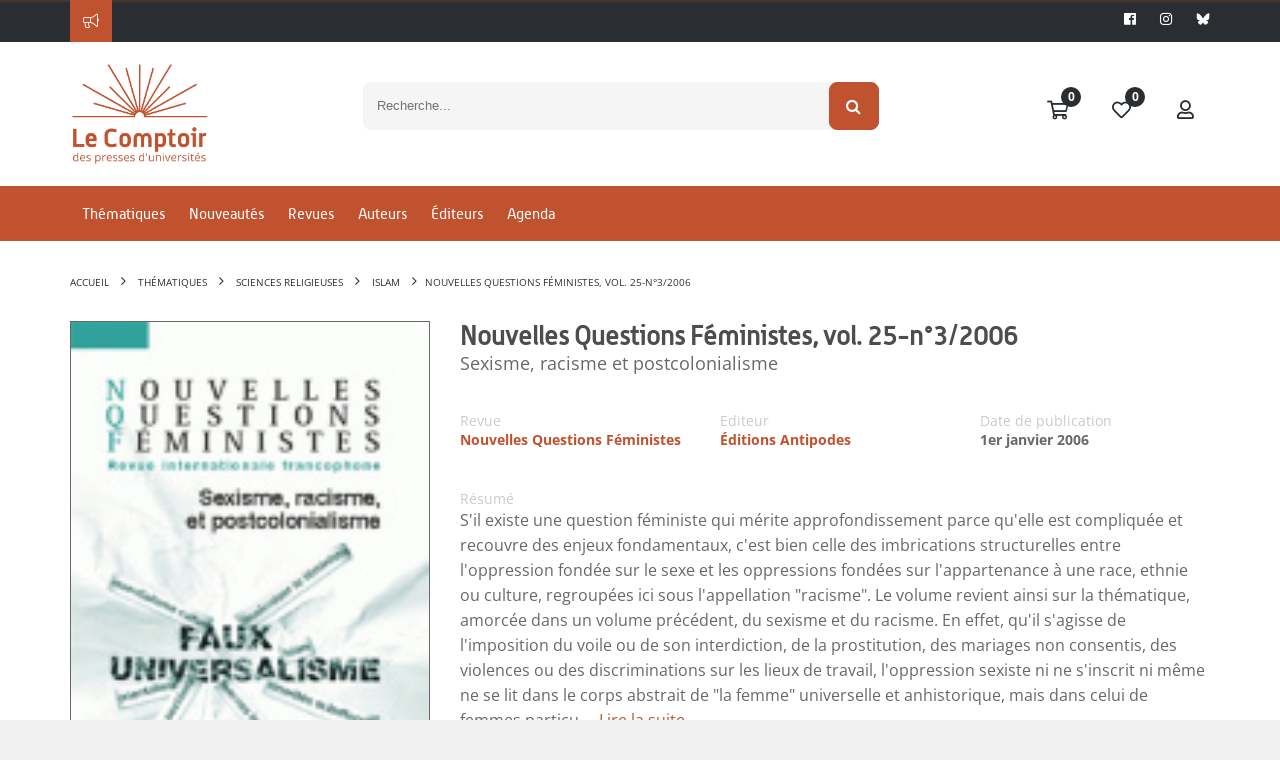

--- FILE ---
content_type: application/javascript
request_url: https://www.lcdpu.fr/applications/starterv3/default/js/admin.js?v=0.1
body_size: 5114
content:
function changeEnabled(webservice, data, elm, container, table, state, updateFilter, elmName, isDataTable){
	(updateFilter == null ? updateFilter = true : '');
	(elmName ? elmName = elmName : elmName = '');
	var NbCols = (isDataTable ? table.columns().nodes().length : '');
	$.ajax({
		url : HTTP_ROOT + webservice,
		data: data,
		type: 'post',
		beforeSend: function(){
		}
	}).done(function(data){
		if(data){
			if(data.canProceed || data.hasOwnProperty('enabled')){
				var rowEdited = $(elm).parents('tr');
				var obj = {};
				obj.row = (isDataTable ? table.row(rowEdited).index() : 0);
				obj.column = NbCols - 1;
				
				if(state == 1){
					rowEdited.find('.btn-edit').attr('data-enabled', '1');
					rowEdited.find('.fa-circle').removeClass('text-danger').addClass('text-success');
					$(elm).removeClass('active'+elmName).addClass('del'+elmName + ' c-danger').addClass('desactive'+elmName).html('<i class="fal fa-fw fa-times margin-right-5 c-danger"></i>Désactiver');
					alertAppend($(elm).parents(".panel-body"), "La modification a été effectuée", "success", 3000);
					if(updateFilter){
						if(container != ''){
							$(container).find('.notAbled span').html(parseInt($(container).find('.notAbled span').html())-1);
							$(container).find('.abled span').html(parseInt($(container).find('.abled span').html())+1);
							(isDataTable ? table.cell(obj).data('online') : '');
						}
					}
				}else{
					rowEdited.find('.btn-edit').attr('data-enabled', '0');
					rowEdited.find('.fa-circle').removeClass('text-success').addClass('text-danger');
					$(elm).removeClass('del'+elmName + ' c-danger').removeClass('desactive'+elmName).removeClass('c-danger').addClass('active'+elmName).html('<i class="fal fa-fw fa-check margin-right-5"></i>Activer');
					alertAppend($(elm).parents(".panel-body"), "La modification a été effectuée", "success", 3000);
					if(updateFilter){
						if(container != ''){
							$(container).find('.notAbled span').html(parseInt($(container).find('.notAbled span').html())+1);
							$(container).find('.abled span').html(parseInt($(container).find('.abled span').html())-1);
							(isDataTable ? table.cell(obj).data('offline') : '');
						}
					}
				}
			}else{
				alertAppend($(elm).parents('.panel-body'), 'Une erreur est survenue.','danger', 3000);
			}
		}else{
			alertAppend($(elm).parents('.panel-body'), 'Une erreur est survenue..','danger', 3000);
		}
	}).fail(function(){
		alertAppend($(elm).parents('.panel-body'), 'Une erreur est survenue...','danger', 3000);
	})
}

/**
 * Fonction qui génère le nombre de résultats trouvés sous-forme d'information d'une table
 * @param  {int} size Le nombre total des résultats
 * @param  {int} max  Le nombre max de résultats voulu
 * @return {String}      L'information générée
 */
function infosResult(size, max){
	var res;
	if(parseInt(size) >= parseInt(max)){
		res = 'Résultats de 1 à '+max+' sur '+size
	}
	if(parseInt(size) < parseInt(max) && parseInt(size) > 1){
		res = size +' résultats trouvés';
	}
	if(parseInt(size) < parseInt(max) && parseInt(size) == 1){
		res = size + ' résultat trouvé';
	}
	return res;
}

function revocation(idPeople, idService, elm, table){
	$.ajax({
		url : HTTP_ROOT + "/webservice/credentials/_search.asp?xsl=result_accreditations.json.xsl",
		data : {
			idPeople : idPeople,
			idService : idService
		},
		cache : false,
		beforeSend: function(){
			elm.parents('.panel-body').find('.loadingAjax').show();
		},
	}).done(function(data){
		var idTemp = false;
		if(data.accreditations){
			$.each(data.accreditations, function(i, accreditation){
				$.each(accreditation.credentials, function(i, credential){
					if(accreditation.enabled!=0){
						idTemp = true;
						$.ajax({
							url : HTTP_ROOT + "/webservice/credentials/_deactivate.asp?xsl=result_accreditation.json.xsl",
							data : {
								id : credential.idAccreditation
							},
							cache : false,
							beforeSend: function(){
							},
						}).done(function(result){
							if(result){
								if(result.canProceed){
									elm.parents('.panel-body').find('.loadingAjax').hide();
									var rowEdited = elm.parents('tr');
									table.row(rowEdited).remove().draw();
									alertAppend(elm.parents('.panel-body'), elm.data("name") + " révoqué(e)", 'success', 3000);

								}
							}
						}).fail(function(){
							elm.parents('.panel-body').find('.loadingAjax').hide();
							alertAppend(elm.parents('.panel-body'), "Une erreur est survenue", 'danger', 3000);
						})
					}
				})
			})
		}else{
			elm.parents('.panel-body').find('.loadingAjax').hide();
			alertAppend(elm.parents('.panel-body'), "Aucun droit n'a été trouvé", 'danger', 3000);
		}
	})
}

$(document).on('keydown', '#modal-add-widget', function(e){
    if(e.keyCode == 13) {
      e.preventDefault();
      return false;
    }
  });

function loadSearchPeople(input, mask){
	var mask = (!mask ? 'people' : mask);

	// RECHERCHE DE PEOPLE
	$(document).on('keydown', input, function(e){
		// e.preventDefault;

		var elm = $(this);
		var offset = elm.offset()
		var top = offset.top + elm.outerHeight();
		var width = elm.outerWidth();
		var left = offset.left;

		if(elm.val() != '' && e.keyCode == 13){
			e.preventDefault();
			$('.ui-menu.ui-autocomplete').remove();
			$.ajax({
				url: HTTP_ROOT +'/webservice/people/_search.asp?xsl=result_people.json.xsl',
				data: {
					mask: mask,
					// mask: 'detailed',
					p1: elm.val()
				},
				beforeSend: function() {
					$(input).parent().find('.loadingAjaxInput').show();
				},
			}).done(function(data){
				if(data){
					if(data.canProceed){
						var listHtml = "";
						$.each(data.people, function(i, people){
							let info;
							if(people.email){
								info = people.email + ' - ' + people.locality;
							}else{
								info = people.locality;
							}
							listHtml += '<li class="ui-menu-item">'+
											'<a href="#" data-analyticcode="'+ people.analyticCode +'" data-id="'+ people.id +'" data-md5="'+ people.md5 +'" data-email="'+ people.email +'" data-cellphonenumber="'+ people.cellPhoneNumber +'" data-label="' + people.name +' '+ people.surname + '">'+
												'<div class="list_item_container clearfix">'+
													'<img width="40" height="40" class="thumb img-circle pull-left" src="/ged/logos/'+ people.id +'.png?gravatar='+ people.md5 +'">' +
													'<div class="pull-left">'+
														'<div class="labelLogin">'+ people.name +' '+ people.surname +'</div>'+
														'<div class="labelDescription">'+ info +'</div>'+
													'</div>'+
												'</div>'+
											'</a>'+
										'</li>'
						})

						$('body').append('<ul class="ui-menu ui-autocomplete custom-ui-menu" style="z-index: 999999; top: '+ top +'px; left: '+ left +'px; width: '+ width +'px; background: white;">'+
											listHtml +
										 '</ul>')
					}else{

					}
				}else{

				}
			}).complete(function(){
				$(input).parent().find('.loadingAjaxInput').hide();
			})
		}
	})
}

function loadInputSearchPeople(el, dataType){
	el.find('#searchPeople').autocomplete({
		minLength: 4,
		search: function( event, ui ) {
			el.find(".searchCompletion .loadingAjaxInput").show()
		},
		
		source: function(req, add){
			if (!req.term || req.term.trim() === '') {
				add([]);
				return;
			}
			if(tempPeople){
				request.abort();
			}
			request = $.ajax({
				url: HTTP_ROOT + '/webservice/people/_search.asp',
				type: "GET",
				data: {
					xsl: "result_people.json.xsl",
					mask: 'people',
					max: 15,
					p1 : req.term
				},
				beforeSend: function(){
					tempPeople = true;
					
					el.find(".searchCompletion .loadingAjaxInput").show()
				},
				success: function(data){
					
					if(data) {
						if(data.canProceed){
							if(data.people.length != 0){
								add($.map(data.people, function(people) {
									return {
										id : people.id,
										img : people.image,
										label : ($.trim(people.alias)==''? people.label:people.alias),
										eMail : people.email,
										phone : people.cellPhoneNumber,
										locality : people.locality,
										md5 : people.md5,													
										dataType: dataType
									}
								}));
							} else {
								add($.map({id:''}, function(people) {
									return {
										id : people.id
									}
								}));
							}
						} else {
						}
					} else {
					}
				},
				complete: function(){
					el.find(".searchCompletion .loadingAjaxInput").hide()
					tempPeople = false;
				}
			});
		}
		
	}).data( "ui-autocomplete" )._renderItem = function( ul, item ) {
		var inner_html = '';
		if(typeof item.id === "undefined"){            
			inner_html = '<div class="bs-callout bs-callout-danger">Aucun résultat</div>';            
		} else {
			inner_html = '<a href="#" data-id="' + item.id + '" data-label="' + item.label + '" data-email="'+ item.eMail +'" data-phone="'+ item.phone +'" data-md5="'+ item.md5 +'" data-desc="' + item.desc + '" data-datatype="' + item.dataType + '" ><div class="list_item_container"><img width="40" height="40" class="thumb img-circle pull-left" src="' + item.img + '" /><div class="labelLogin">' + item.label + '</div><div class="labelDescription">' + item.locality + '</div></div></a>';
		}

		el.find(".searchCompletion .loadingAjaxInput").hide();
		$(".ui-autocomplete").css("z-index", "999999");

		return $( '<li></li>' ).data( "item.autocomplete", item ).append(inner_html).appendTo( ul );
	};
}

$(document).click(function() {
	$('.custom-ui-menu.ui-autocomplete').remove();
});

// FONCTION SE CONNECTER EN TANT QUE
$(document).on('click', '.borrowAccount', function(e){
	var el = $(this);

	$.ajax({
		url: HTTP_ROOT +'/forms/_getCode.asp?xsl=json.xsl',
		data: {
			context: "signin",
			idOwner: el.attr('data-id')
		},
		type: 'POST',
		beforeSend: function() {
		},
	}).done(function(data){
		if(data){
			if(data.hasOwnProperty('code')){
				$('#modalConnectFor #qrCodeForConnect canvas').remove();
				// Vérifier si la méthode qrcode existe
				if ($.fn.qrcode) {
					$('#modalConnectFor #qrCodeForConnect').show().qrcode({
						width: 180,
						height: 180,
						text: 'app:'+data.code
					});
				} else {
					$('#modalConnectFor #qrCodeForConnect').hide();
				}
			}
		}
	}).always(function(){
		$('#modalConnectFor .loadingAjax').hide();
	}).fail(function(){
	});

	bootbox.dialog({
		message: `<div id="modalConnectFor" class="pos-r">
					<div id="qrCodeForConnect" style="text-align: center; padding: 40px;">
					</div>
					<div class="padding-20 font-size-16">
						Vous vous apprêtez à vous connecter sous l'identité d'un autre utilisateur.
						<ul class="padding-left-25 margin-top-15 margin-bottom-15">
							<li style="list-style: disc;">Usage réservé à l'assistance technique uniquement</li>
							<li style="list-style: disc;">Vos actions sont tracées et auditables</li>
							<li style="list-style: disc;">Respectez la confidentialité des données</li>
							<li style="list-style: disc;">Déconnectez-vous immédiatement après intervention</li>
						</ul>
						En continuant, vous confirmez agir dans le cadre de vos fonctions et pour un besoin légitime.
					</div>
					<div class="loadingAjax" style="display: block;">
						<div></div>
					</div>
				</div>`,
		title: "Se connecter en tant que",
		buttons: {
			danger: {
				label: "Annuler",
				className: "btn-default",
				callback: function() {
				}
			},
			success: {
				label: "Se connecter en tant que",
				className: "btn-primary",
				callback: function() {

					$.ajax({
						url: HTTP_ROOT +'/webservice/_connectFor.asp?xsl=default_error.json.xsl',
						data: {
							id: el.attr('data-id')
						},
						type: 'POST',
						beforeSend: function() {
							console.log( el.closest('.panel').find('.loadingAjax').length );
							el.closest('.panel').find('.loadingAjax').show();
						},
					}).done(function(data){
					    if(data.canProceed){
							location.href = HTTP_ROOT + '/my/dashboard';
					    }else{
							alertAppend($('.main-container'), 'Une erreur serveur est survenue', 'danger', 3000);
						}
					}).always(function(){
						el.closest('.panel').find('.loadingAjax').hide();
					}).fail(function(){
						alertAppend($('.main-container'), 'Une erreur serveur est survenue', 'danger', 3000);
					});
				}
			}
		}
	}).on('shown.bs.modal', function (e) {
    })
});

var notifications = {
    autoCloseTimeout: 4000,
    container: '.notification-zone',
    error: function (text, id, params) {
        this.showNotification(this.getErrorNotification.bind(this), text, id, params);
    },
    warn: function (text, id, params) {
        this.showNotification(this.getWarningNotification.bind(this), text, id, params);
    },
    info: function (text, id, params) {
        this.showNotification(this.getInfoNotification.bind(this), text, id, params);
    },
    success: function (text, id, params) {
        this.showNotification(this.getSuccessNotification.bind(this), text, id, params);
    },
    loader: function (text, id, params) {
        this.showNotification(this.getLoaderNotification.bind(this), text, id, params);
    },
    hide: function (id) {
        var toast = $('#' + id, this.container);
        toast.effect('fade', 600, function () {
            toast.remove()
        })
    },
    showNotification: function (notificationGetter, text, id, params) {
        params = Object.assign({autoClose: true, closeable: true}, params || {});
        if (!id || !$('#' + id).length) {
            var toast = notificationGetter(text, id, !params.closeable);
            $(this.container).append(toast);
            toast.effect('slide', {direction: 'down'}, 300);
            if (params.autoClose) {
                setTimeout(function () {
                    toast.effect('fade', 600, function () {
                        toast.remove()
                    })
                }, this.autoCloseTimeout);
            }
        }
    },
    getErrorNotification: function (text, id, nonclosable) {
        return this.getNotificationTemplate('alert-danger', text, id, nonclosable);
    },
    getWarningNotification: function (text, id, nonclosable) {
        return this.getNotificationTemplate('alert-warning', text, id, nonclosable);
    },
    getInfoNotification: function (text, id, nonclosable) {
        return this.getNotificationTemplate('alert-info', text, id, nonclosable);
    },
    getSuccessNotification: function (text, id, nonclosable) {
        return this.getNotificationTemplate('alert-success', text, id, nonclosable);
    },
    getLoaderNotification: function (text, id) {
        var notification = $('\
            <div class="alert alert-info" role="alert">\
    		    <div style="width:auto; margin-right: 15px; float: left !important;">\
                    <div style="width:20px;height:20px;border-radius:50%;box-shadow:1px 1px 0px #31708f;\
                        animation:cssload-spin 690ms infinite linear"></div>\
                </div>' + text + '\
            </div>');
        id && notification.attr('id', id);
        return notification;
    },
    getNotificationTemplate: function (classes, text, id, nonclosable) {
        var notification = $('\
                  <div class="alert alert-dismissible ' + classes + (nonclosable ? ' nonclosable' : '') + '" role="alert">\
                        ' + (nonclosable ? '' :
                            '<button type="button" class="close" data-dismiss="alert" aria-label="Close">\
                                <span aria-hidden="true">&times;</span>\
                            </button>') +
                            text +
                '</div>');
        id && notification.attr('id', id);
        return notification;
    }
};